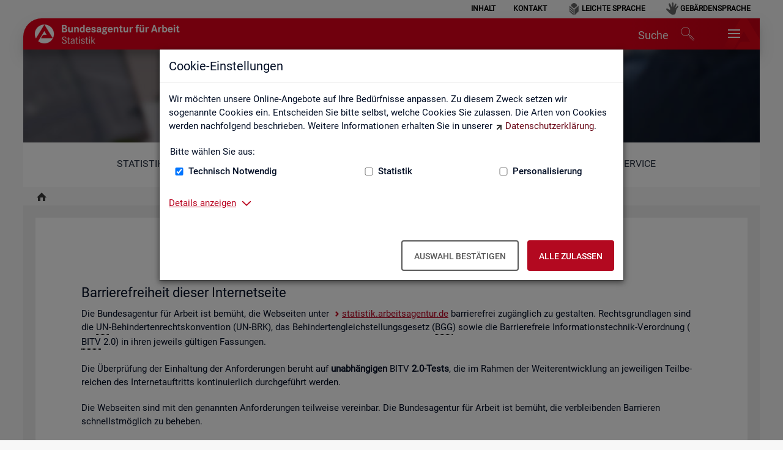

--- FILE ---
content_type: text/html;charset=utf-8
request_url: https://statistik.arbeitsagentur.de/DE/Home/Service/Barrierefreiheit/barrierefreiheit_node.html;jsessionid=070C906F1107B9AFACFC5460372188B5
body_size: 7837
content:
<!doctype html>
<html lang="de">
  <head>
     <base href="https://statistik.arbeitsagentur.de/"/>
     <meta charset="UTF-8"/>
     <title>Erklärung zur Barrierefreiheit  -  Statistik der Bundesagentur für Arbeit</title>
     <meta name="title" content="Erklärung zur Barrierefreiheit"/>
     <meta name="viewport" content="width=device-width, initial-scale=1.0, maximum-scale=5, user-scalable=1"/>
     <meta name="generator" content="Government Site Builder"/>


    
    
    
     <link rel="canonical" href="https://statistik.arbeitsagentur.de/DE/Home/Service/Barrierefreiheit/barrierefreiheit_node.html"/>
<link rel="license" href="DE/Home/Service/Impressum/impressum_node.html;jsessionid=77F85F4999DE8FA4CD6F9351AE5C4C98" type="text/html" title="Impressum" />
<link rel="start" href="DE/Home/home_node.html;jsessionid=77F85F4999DE8FA4CD6F9351AE5C4C98" type="text/html" title="Homepage" />
<link rel="contents" href="DE/Home/Service/Sitemap/sitemap_node.html;jsessionid=77F85F4999DE8FA4CD6F9351AE5C4C98" type="text/html" title="&Uuml;bersicht" />
<link rel="search" href="DE/Home/Service/Suche/suche_node.html;jsessionid=77F85F4999DE8FA4CD6F9351AE5C4C98" type="text/html" title="Suche" />
<link rel="shortcut icon" href="/SiteGlobals/Frontend/Images/favicon.ico;jsessionid=77F85F4999DE8FA4CD6F9351AE5C4C98?__blob=normal&amp;v=3" type="image/ico" />


<link rel="stylesheet"  href="SiteGlobals/Frontend/Styles/normalize.css;jsessionid=77F85F4999DE8FA4CD6F9351AE5C4C98?v=2" type="text/css"/>
<link rel="stylesheet"  href="SiteGlobals/Frontend/Styles/_libs.css;jsessionid=77F85F4999DE8FA4CD6F9351AE5C4C98?v=3" type="text/css"/>
<link rel="stylesheet"  href="SiteGlobals/Frontend/Styles/small.css;jsessionid=77F85F4999DE8FA4CD6F9351AE5C4C98?v=4" type="text/css"/>
<link rel="stylesheet"  href="SiteGlobals/Frontend/Styles/medium.css;jsessionid=77F85F4999DE8FA4CD6F9351AE5C4C98?v=2" type="text/css"/>
<link rel="stylesheet"  href="SiteGlobals/Frontend/Styles/large.css;jsessionid=77F85F4999DE8FA4CD6F9351AE5C4C98?v=2" type="text/css"/>
<link rel="stylesheet"  href="SiteGlobals/Frontend/Styles/xlarge.css;jsessionid=77F85F4999DE8FA4CD6F9351AE5C4C98?v=2" type="text/css"/>
<link rel="stylesheet"  href="SiteGlobals/Frontend/Styles/custom.css;jsessionid=77F85F4999DE8FA4CD6F9351AE5C4C98?v=33" type="text/css"/>
<!--[if IE 9]><link rel="stylesheet"  href="SiteGlobals/Frontend/Styles/addon_iefix_9.css;jsessionid=77F85F4999DE8FA4CD6F9351AE5C4C98?v=2" type="text/css"/><![endif]-->
<!--[if lte IE 8]><link rel="stylesheet" href="SiteGlobals/Frontend/Styles/addon_iefix.css;jsessionid=77F85F4999DE8FA4CD6F9351AE5C4C98?v=2" type="text/css" /><![endif]-->
<link rel="stylesheet" href="SiteGlobals/Frontend/Styles/addon_print.css;jsessionid=77F85F4999DE8FA4CD6F9351AE5C4C98?v=4" type="text/css" media="print" />



<script src="SiteGlobals/Frontend/JavaScript/libs/jquery.js;jsessionid=77F85F4999DE8FA4CD6F9351AE5C4C98?v=4"></script>
<script src="SiteGlobals/Frontend/JavaScript/libs/jquery-UI.js;jsessionid=77F85F4999DE8FA4CD6F9351AE5C4C98?v=1"></script>

  </head>
  <body class="gsb js-off lang-de fixed" data-nn="1501710" data-fb-id="">

<div class="wrapperOuter" >
  <div class="wrapperInner">
    <div id="wrapperDivisions" class="wrapperDivisions">
<div id="cookieDialog" class="cookieDialog" style="display:none;">
        <div class="modal" id="ba-hf-cd-modal" role="dialog" aria-label="Dialog-Info" aria-hidden="false" aria-modal="true">
            <div class="modal-dialog">
                <div class="modal-content">
                    <div class="modal-header">
                        <h1 class="modal-title">
                            Cookie-Einstellungen
                        </h1>
                    </div>
                    <div class="modal-body">
                        <p class="text">
                            Wir möchten unsere Online-Angebote auf Ihre Bedürfnisse anpassen. Zu diesem Zweck setzen wir sogenannte Cookies ein. Entscheiden Sie bitte selbst, welche Cookies Sie zulassen. Die Arten von Cookies werden nachfolgend beschrieben. Weitere Informationen erhalten Sie in unserer <a class="RichTextExtLink" target="_blank" title="Externer Link Datenschutz (Öffnet neues Fenster)" href="https://www.arbeitsagentur.de/datenschutz">Datenschutzerklärung</a>.
                        </p>
                        <form class="cookie-form">
                            <fieldset>
                                <legend>
                                    Bitte wählen Sie aus:
                                </legend>
                                <div class="cookie-checkboxes">
                                    <div>
                                        <div class="form-group">
                                            <input id="tech-cookies-cb" type="checkbox">
                                            <label for="tech-cookies-cb">Technisch Notwendig</label>
                                        </div>
                                    </div>
                                    <div>
                                        <div class="form-group">
                                            <input id="stat-cookies-cb" type="checkbox">
                                            <label for="stat-cookies-cb">Statistik</label>
                                        </div>
                                    </div>
                                    <div>
                                        <div class="form-group">
                                            <input id="pers-cookies-cb" type="checkbox">
                                            <label for="pers-cookies-cb">Personalisierung</label>
                                        </div>
                                    </div>
                                </div>
                            </fieldset>
                        </form>
                        <div>
                            <div class="tabs-container">
                                <a class="heading inactive-control" aria-controls="uid-6492" aria-expanded="false"
                                        aria-label="Details anzeigen zum Thema Cookies – ausklappen"
                                        role="button" href="#uid-6492">
                                    Details anzeigen
                                </a>
                                <div style="display:none;" id="uid-6492" role="tabpanel"
                                        aria-label="Beschreibung der verwendeten Cookies" aria-expanded="false">
                                    <h3>Technisch Notwendig</h3>
                                    <p>Diese Cookies sind für den Betrieb der Seite unbedingt notwendig, ermöglichen aber in jedem Fall eine für Sie uneingeschränkte und funktionale Nutzung unseres Online-Angebots. Notwendige Cookies helfen dabei, unsere Webseite nutzbar zu machen, indem sie Grundfunktionen wie Seitennavigation, Zugriff auf sichere Bereiche der Webseite ermöglichen, aber auch sicherheitsrelevante Funktionen ermöglichen.</p>
                                    <h3>Statistik</h3>
                                    <p>Diese Cookies sammeln Informationen darüber, wie Sie unser Online-Angebot verwenden. Sie speichern keine Informationen, die eine persönliche Identifikation des Besuchers erlauben. Die mit Hilfe dieser Cookies gesammelten Informationen sind aggregiert und somit anonym. Durch die gesammelten anonymen Daten können wir das Online -Angebot kontinuierlich verbessern.</p>
                                    <h3>Personalisierung</h3>
                                    <p>Diese Cookies helfen uns dabei, Sie bei der Nutzung des Online-Angebotes optimal zu unterstützen. Wir können Ihnen passende Informationen zu Ihrem Anliegen anbieten und Ihre Einstellungen speichern, um somit Ihren nächsten Online-Portal-Besuch zu vereinfachen.</p>
                                </div>
                            </div>
                        </div>
                    </div>
                    <div class="modal-footer">
                        <button class="ba-btn ba-btn-contrast" aria-label="Auswahl bestätigen – Ausgewählte Cookies werden akzeptiert">
                            Auswahl bestätigen
                        </button>
                        <button class="ba-btn ba-btn-primary" aria-label="Alle zulassen – Alle Cookies werden akzeptiert">
                            Alle zulassen
                        </button>
                    </div>
                </div>
            </div>
        </div>
</div>
      <header id="header" class="header">
        <a id="Start"></a>
        <h1 class="aural">Statistik der Bundesagentur für Arbeit</h1>
        <p class="navSkip">
          <em>Springe direkt zu:</em>
        </p>
        <ul class="navSkip">
          <li><a href="" aria-label="Springe zum Seiteninhalt">Seiteninhalt</a></li>
          <li><a href="" aria-label="Springe zum Hauptmenü">Hauptmenü</a></li>
          <li><a href="" aria-label="Springe zur Suche">Suche</a></li>
        </ul>

        <div class="wrapperBranding row ">
          <div id="navServiceMeta" class="navServiceMeta large-12 columns">
             <h2 class="aural">Servicemenü</h2>

<ul><li >





                  <a href="DE/Home/Service/Sitemap/sitemap_node.html;jsessionid=77F85F4999DE8FA4CD6F9351AE5C4C98">Inhalt</a></li><li >





                  <a href="DE/Navigation/Service/Kontakt/KontaktFormular-Nav.html;jsessionid=77F85F4999DE8FA4CD6F9351AE5C4C98">Kontakt</a></li><li  class="navServiceLS">





                  <a href="DE/Navigation/Servicebereich/LeichteSprache/LeichteSprache-Nav.html;jsessionid=77F85F4999DE8FA4CD6F9351AE5C4C98">Leichte Sprache</a></li><li  class="navServiceGS">





                  <a href="DE/Navigation/Servicebereich/Gebaerdensprache/Gebaerdensprache-Nav.html;jsessionid=77F85F4999DE8FA4CD6F9351AE5C4C98">Gebärdensprache</a></li></ul>
          </div>
        </div>
        <div id="ba-main-navigation" class="row ">
          <div class="logo large-3 columns">
             <p><a href="DE/Home/home_node.html;jsessionid=77F85F4999DE8FA4CD6F9351AE5C4C98" id="anfang" title="Zur Startseite"><img src="/SiteGlobals/Frontend/Images/logo.png;jsessionid=77F85F4999DE8FA4CD6F9351AE5C4C98?__blob=normal&amp;v=3" alt="Statistik der Bundesagentur f&uuml;r Arbeit (Link zur Startseite)" /></a></p>
          </div>
          <ul class="nav navbar-nav navbar-right ba-nav-service">
              <li class="ba-desktop-search" id="ba-header-desktop-search">
                  <a href="SiteGlobals/Forms/Suche/Expertensuche_Formular.html;jsessionid=77F85F4999DE8FA4CD6F9351AE5C4C98?nn=1501710" title="Öffnet das Suchfeld">
                      <span class="hidden-md">Suche</span>
                      <span class="ba-icon ba-icon-search-after" data-fbz="Header_Suche_Icon" title="Öffnet das Suchfeld"></span>
                  </a>
              </li>
              <li class="navMobileMenu"><a href="#" title="Navigation"></a></li>
          </ul>
        </div>
      </header>
      <nav id="navPrimary" class="navbar ba-tabnav row" aria-label="Hauptmenü">
        <div id="header_bg">
          <div class="ba-metasearch-searchinput row large-12 columns">
            <div id="search" class="search">
              <h2 class="aural">Suche</h2>
              
<form role="search" name="searchService" action="SiteGlobals/Forms/Suche/Servicesuche_Formular.html;jsessionid=77F85F4999DE8FA4CD6F9351AE5C4C98" method="get" enctype="application/x-www-form-urlencoded">
  
  <input type="hidden" name="nn" value="1501710"/>
  <input type="hidden" name="resourceId" value="9974" />
  <input type="hidden" name="input_" value="1501710" />
  <input type="hidden" name="pageLocale" value="de" />
  <fieldset>
    <div>
            
<div class="formLabel aural">
  <label for="f9974d9966">Suchtext </label></div>
<div class="formField">
  <input id="f9974d9966" name="templateQueryString" value="" title="Suchbegriff darf nicht mit ? (Symbol Fragezeichen) oder * beginnen" type="text" pattern="^[^*?].*$" placeholder="Suchbegriff" size="26" maxlength="152"/></div>
            
  <input class="image" type="image" src="/SiteGlobals/Forms/_components/Buttons/Servicesuche_Submit.svg;jsessionid=77F85F4999DE8FA4CD6F9351AE5C4C98?__blob=image&amp;v=2" id="f9974d9956" name="submit" alt="Suchen" title="Suchen" />
    </div>
</fieldset>
</form>
            </div>
            <div>
              <button type="button" class="ba-btn ba-btn-primary ba-metasearch-loupe-btn" id="ba-header-submitsearch">
                <span class="ba-icon ba-icon-search-before ba-metasearch-loupe"></span>
                <span class="visible-md visible-lg">Suchen</span>
              </button>
            </div>
          </div>
            <h1>Erklärung zur Barrierefreiheit</h1>
        </div>
        <div id="navbar" class="navbar-collapse collapse">
          <h2 class="aural">Hauptmenü</h2>
          
<ul>
  <li class="">
    <div class="" id="n-1">
      <h3>





                  <a href="DE/Navigation/Statistiken/Statistiken-Nav.html;jsessionid=77F85F4999DE8FA4CD6F9351AE5C4C98">Statistiken</a></h3>
      <h4 class="aural">Unternavigationspunkte</h4>
      <div class="menu fl-1">
        <div class="menu-box">
          <ul>
                <li>





                  <a href="DE/Navigation/Statistiken/Statistiken-aktuell/Statistiken-aktuell-Nav.html;jsessionid=77F85F4999DE8FA4CD6F9351AE5C4C98">Statistiken aktuell</a></li>
                <li>





                  <a href="DE/Navigation/Statistiken/Fachstatistiken/Fachstatistiken-Nav.html;jsessionid=77F85F4999DE8FA4CD6F9351AE5C4C98">Fachstatistiken</a></li>
                <li>





                  <a href="DE/Navigation/Statistiken/Themen-im-Fokus/Themen-im-Fokus-Nav.html;jsessionid=77F85F4999DE8FA4CD6F9351AE5C4C98">Themen im Fokus</a></li>
                <li>





                  <a href="DE/Navigation/Statistiken/Statistiken-nach-Regionen/Statistiken-nach-Regionen-Nav.html;jsessionid=77F85F4999DE8FA4CD6F9351AE5C4C98">Statistiken nach Regionen</a></li>
                <li class="last">





                  <a href="DE/Navigation/Statistiken/Interaktive-Statistiken/Interaktive-Statistiken-Nav.html;jsessionid=77F85F4999DE8FA4CD6F9351AE5C4C98">Interaktive Statistiken</a></li>
          </ul>
        </div>
      </div>
    </div>
  </li>
  <li class="">
    <div class="" id="n-2">
      <h3>





                  <a href="DE/Navigation/Grundlagen/Grundlagen-Nav.html;jsessionid=77F85F4999DE8FA4CD6F9351AE5C4C98">Grundlagen</a></h3>
      <h4 class="aural">Unternavigationspunkte</h4>
      <div class="menu fl-1">
        <div class="menu-box">
          <ul>
                <li>





                  <a href="DE/Navigation/Grundlagen/Definitionen/Definitionen-Nav.html;jsessionid=77F85F4999DE8FA4CD6F9351AE5C4C98">Definitionen</a></li>
                <li>





                  <a href="DE/Navigation/Grundlagen/Methodik-Qualitaet/Methodik-Qualitaet-Nav.html;jsessionid=77F85F4999DE8FA4CD6F9351AE5C4C98">Methodik und Qualität</a></li>
                <li>





                  <a href="DE/Navigation/Grundlagen/Klassifikationen/Klassifikationen-Nav.html;jsessionid=77F85F4999DE8FA4CD6F9351AE5C4C98">Klassifikationen</a></li>
                <li>





                  <a href="DE/Navigation/Grundlagen/Rechtsgrundlagen/Rechtsgrundlagen-Nav.html;jsessionid=77F85F4999DE8FA4CD6F9351AE5C4C98">Rechtsgrundlagen</a></li>
                <li>





                  <a href="DE/Navigation/Grundlagen/Datenquellen/Datenquellen-Nav.html;jsessionid=77F85F4999DE8FA4CD6F9351AE5C4C98">Datenquellen</a></li>
                <li>





                  <a href="DE/Navigation/Grundlagen/Statistik-erklaert/Statistik-erklaert-Nav.html;jsessionid=77F85F4999DE8FA4CD6F9351AE5C4C98">Statistik erklärt</a></li>
                <li>





                  <a href="DE/Navigation/Grundlagen/Statistical-Literacy/Statistical-Literacy-Nav.html;jsessionid=77F85F4999DE8FA4CD6F9351AE5C4C98">Statistical Literacy - Statistik verstehen</a></li>
                <li class="last">





                  <a href="DE/Navigation/Grundlagen/Lernmaterialien/Lernmaterialien-Angebote-fuer-Schulen-und-Universitaeten-Nav.html;jsessionid=77F85F4999DE8FA4CD6F9351AE5C4C98">Lernmaterialien</a></li>
          </ul>
        </div>
      </div>
    </div>
  </li>
  <li class="">
    <div class="mod" id="n-3">
      <h3>





                  <a href="DE/Navigation/Service/Service-Nav.html;jsessionid=77F85F4999DE8FA4CD6F9351AE5C4C98">Service</a></h3>
      <h4 class="aural">Unternavigationspunkte</h4>
      <div class="menu fl-1">
        <div class="menu-box">
          <ul>
                <li>





                  <a href="DE/Navigation/Service/Kontakt/Kontakt-Nav.html;jsessionid=77F85F4999DE8FA4CD6F9351AE5C4C98">Kontakt, Feedback und Kritik</a></li>
                <li>





                  <a href="DE/Navigation/Service/Newsletter/Newsletter-Nav.html;jsessionid=77F85F4999DE8FA4CD6F9351AE5C4C98">Newsletter</a></li>
                <li>





                  <a href="DE/Navigation/Service/Veroeffentlichungskalender/Veroeffentlichungskalender-Nav.html;jsessionid=77F85F4999DE8FA4CD6F9351AE5C4C98">Veröffentlichungskalender</a></li>
                <li>





                  <a href="DE/Navigation/Service/Datenanforderung/Datenanforderung-Nav.html;jsessionid=77F85F4999DE8FA4CD6F9351AE5C4C98">Individuelle Auswertungsanliegen</a></li>
                <li>





                  <a href="DE/Navigation/Service/Statistik-angewendet/Statistik-angewendet-Nav.html;jsessionid=77F85F4999DE8FA4CD6F9351AE5C4C98">Statistik angewendet</a></li>
                <li>





                  <a href="DE/Navigation/Service/Weitere-Statistikangebote/Weitere-Statistikangebote-Nav.html;jsessionid=77F85F4999DE8FA4CD6F9351AE5C4C98">Weitere Statistikangebote</a></li>
                <li>





                  <a href="DE/Navigation/Service/Arbeitsmarktmonitor/AMM-Nav.html;jsessionid=77F85F4999DE8FA4CD6F9351AE5C4C98">Arbeitsmarktmonitor</a></li>
                <li>





                  <a href="DE/Navigation/Service/Ueber-uns/Ueber-Uns-Nav.html;jsessionid=77F85F4999DE8FA4CD6F9351AE5C4C98">Über uns</a></li>
                <li>





                  <a href="DE/Navigation/Service/Mediathek/Mediathek-Nav.html;jsessionid=77F85F4999DE8FA4CD6F9351AE5C4C98">Mediathek</a></li>
                <li>





                  <a href="DE/Navigation/Service/English-Site/English-Site-Nav.html;jsessionid=77F85F4999DE8FA4CD6F9351AE5C4C98">English Site</a></li>
                <li class="last">





                  <a href="DE/Navigation/Service/API/API-Start-Nav.html;jsessionid=77F85F4999DE8FA4CD6F9351AE5C4C98">API</a></li>
          </ul>
        </div>
      </div>
    </div>
  </li>
</ul>
        </div>
      </nav>
        <nav id="navBreadcrumbs" class="navBreadcrumbs" aria-label="Sie sind hier:">
          <h2 class="aural">Sie sind hier:</h2>
          
<ol>
  <li class="first"><img src="/SiteGlobals/Frontend/Images/icons/home-b.svg;jsessionid=77F85F4999DE8FA4CD6F9351AE5C4C98?__blob=normal&amp;v=2" alt="Zur Startseite" /></li>
</ol>
        </nav>

<main id="main" class="main  row">
  <div id="content" class="content large-12 medium-12 columns" >
<div class="DocumentWrapper Leaf">
<h1 class="isFirstInSlot">Erklärung zur Barrierefreiheit</h1>
<div class="abstract"><p>Diese Erklärung zur Barrierefreiheit gilt für die unter <a class="RichTextIntLink NavNode" href="DE/Home/home_node.html;jsessionid=77F85F4999DE8FA4CD6F9351AE5C4C98" title="Startseite">statistik.arbeitsagentur.de</a> veröffentlichten Webseiten.</p>
</div><h2>Barrierefreiheit dieser Internetseite</h2>

<p>Die Bundesagentur für Arbeit ist bemüht, die Webseiten unter <a class="RichTextIntLink NavNode" href="DE/Home/home_node.html;jsessionid=77F85F4999DE8FA4CD6F9351AE5C4C98" title="Startseite">statistik.arbeitsagentur.de</a> barrierefrei zugänglich zu gestalten. Rechtsgrundlagen sind die <abbr title="United Nations"><abbr title="United Nations">UN</abbr></abbr>-Behindertenrechtskonvention (UN-BRK), das Behindertengleichstellungsgesetz (<abbr title="Behindertengleichstellungsgesetz"><abbr title="Behindertengleichstellungsgesetz">BGG</abbr></abbr>) sowie die Barrierefreie Informationstechnik-Verordnung (<abbr title="Verordnung zur Schaffung barrierefreier Informationstechnik nach dem Behindertengleichstellungsgesetz"><abbr title="Verordnung zur Schaffung barrierefreier Informationstechnik nach dem Behindertengleichstellungsgesetz">BITV</abbr></abbr> 2.0) in ihren jeweils gültigen Fassungen.</p>

<p>Die Überprüfung der Einhaltung der Anforderungen beruht auf <strong>unabhängigen</strong> BITV <strong>2.0-Tests</strong>, die im Rahmen der Weiterentwicklung an jeweiligen Teilbereichen des Internetauftritts kontinuierlich durchgeführt werden.</p>

<p>Die Webseiten sind mit den genannten Anforderungen teilweise vereinbar. Die Bundesagentur für Arbeit ist bemüht, die verbleibenden Barrieren schnellstmöglich zu beheben.</p>

<p>Die nachstehend aufgeführten Inhalte sind aus folgenden Gründen nicht barrierefrei: Unvereinbarkeit mit der BITV 2.0:</p>

<p>Viele Elemente, insbesondere Download-Dateien im Microsoft-Excel-Format, konnten wir aufgrund des beträchtlichen Aufwandes noch nicht barrierefrei gestalten. Stoßen Sie auf eine Barriere, nehmen Sie bitte Kontakt mit uns auf: Nutzen Sie unser <a href="SiteGlobals/Forms/Kontakt/Kontakt_JCaptcha_Integrator.html;jsessionid=77F85F4999DE8FA4CD6F9351AE5C4C98?nn=1501710&rmldId=21526" class="RichTextIntLink ContactData" title="Meldung einer Barriere">
            Kontaktformular
        </a> oder rufen Sie uns an: +49 (0)911/179-3632. Wir werden Ihnen dann Ihren Bedürfnissen entsprechend die gewünschten Informationen zur Verfügung stellen.</p>

<p>Diese Erklärung wurde am 05.09.2022 aktualisiert.</p>
<h2>Feedback und Kontaktmöglichkeiten</h2>

<p>Sie möchten uns bestehende Barrieren auf unseren Webseiten oder mobilen Anwendungen melden? Oder Sie möchten Informationen zur Umsetzung der Barrierefreiheit erhalten?</p>

<p>Nutzen Sie unser <a href="SiteGlobals/Forms/Kontakt/Kontakt_JCaptcha_Integrator.html;jsessionid=77F85F4999DE8FA4CD6F9351AE5C4C98?nn=1501710&rmldId=21526" class="RichTextIntLink ContactData" title="Meldung einer Barriere">
            Kontaktformular
        </a>.</p>
<h2>Gebärdentelefonie und Schrifttelefonie</h2>

<p>Für Menschen mit Hörbeeinträchtigungen gibt es das kostenlose <a class="RichTextExtLink ExternalLink" href="https://www.arbeitsagentur.de/menschen-mit-behinderungen/servicetelefon-fuer-menschen-mit-hoerbeeintraechtigungen" target="_blank" rel="noopener noreferrer" title="Externer Link Servicetelefon für Hörgeschädigte (Öffnet neues Fenster)">Servicetelefon</a>.</p>
<h2>Leichte Sprache</h2>

<p>Diese Erklärung zur Barrierefreiheit finden Sie auch in <a class="RichTextIntLink NavNode" href="DE/Navigation/Servicebereich/LeichteSprache/Erklaerung-zur-Barrierefreiheit-Nav.html;jsessionid=77F85F4999DE8FA4CD6F9351AE5C4C98" title="Erklärung zur Barrierefreiheit">Leichter Sprache</a>.</p>
<h2>Schlichtungsverfahren</h2>

<p>Beim Beauftragten der Bundesregierung für die Belange von <a href="https://statistik.arbeitsagentur.de/DE/Navigation/Grundlagen/Definitionen/Glossar/Glossar-Nav.html;jsessionid=77F85F4999DE8FA4CD6F9351AE5C4C98?lv2=2018314&amp;lv3=2061276" data-lightbox-href="DE/Glossar/M/Menschen-mit-Behinderungen.html;jsessionid=77F85F4999DE8FA4CD6F9351AE5C4C98?view=renderLightbox" class="GlossarEntry">Menschen mit Behinderungen</a> gibt es eine Schlichtungsstelle gemäß § 16 BGG. An die Schlichtungsstelle können sich <a href="https://statistik.arbeitsagentur.de/DE/Navigation/Grundlagen/Definitionen/Glossar/Glossar-Nav.html;jsessionid=77F85F4999DE8FA4CD6F9351AE5C4C98?lv2=2018314&amp;lv3=2061276" data-lightbox-href="DE/Glossar/M/Menschen-mit-Behinderungen.html;jsessionid=77F85F4999DE8FA4CD6F9351AE5C4C98?view=renderLightbox" class="GlossarEntry">Menschen mit Behinderungen</a> wenden, wenn sie der Ansicht sind, durch eine öffentliche Stelle des Bundes in einem Recht nach dem BGG verletzt worden zu sein.</p>

<p>Sie können die Schlichtungsstelle einschalten, wenn Sie zum Beispiel mit den Antworten aus der oben genannten Kontaktmöglichkeit nicht zufrieden sind. Dabei geht es nicht darum, Gewinner oder Verlierer zu finden. Vielmehr ist es das Ziel, mit Hilfe der Schlichtungsstelle gemeinsam und außergerichtlich eine Lösung für ein Problem zu finden.</p>

<p>Das Schlichtungsverfahren ist <strong>kostenlos</strong>. Sie brauchen auch <strong>keinen Rechtsbeistand</strong>.</p>

<p>Auf der Internetseite der Schlichtungsstelle finden Sie alle Informationen zum Schlichtungsverfahren. Dort können Sie nachlesen, wie ein Schlichtungsverfahren abläuft und wie Sie den <strong>Antrag auf Schlichtung</strong> stellen. Sie können den Antrag auch in Leichter Sprache oder in Deutscher Gebärdensprache stellen.</p>

<p>Sie erreichen die Schlichtungsstelle unter folgender Adresse:</p>

<p>Schlichtungsstelle nach dem Behindertengleichstellungsgesetz<br/>
bei dem Beauftragten der Bundesregierung für die Belange von <a href="https://statistik.arbeitsagentur.de/DE/Navigation/Grundlagen/Definitionen/Glossar/Glossar-Nav.html;jsessionid=77F85F4999DE8FA4CD6F9351AE5C4C98?lv2=2018314&amp;lv3=2061276" data-lightbox-href="DE/Glossar/M/Menschen-mit-Behinderungen.html;jsessionid=77F85F4999DE8FA4CD6F9351AE5C4C98?view=renderLightbox" class="GlossarEntry">Menschen mit Behinderungen</a></p>

<p>Mauerstraße 53<br/>
10117 Berlin</p>

<p>Telefon: +49 (0)30 18 527-2805<br/>
Fax: +49 (0)30 18 527-2901</p>

<p><abbr title="Electronic Mail (elektronische Post)"><abbr title="Electronic Mail (elektronische Post)">E-Mail</abbr></abbr>: <a href="&#109;&#97;&#105;&#108;&#116;&#111;&#58;&#105;&#110;&#102;&#111;&#64;&#115;&#99;&#104;&#108;&#105;&#99;&#104;&#116;&#117;&#110;&#103;&#115;&#115;&#116;&#101;&#108;&#108;&#101;&#45;&#98;&#103;&#103;&#46;&#100;&#101;" class="ContactData" title="E-Mail an: &#105;&#110;&#102;&#111;&#64;&#115;&#99;&#104;&#108;&#105;&#99;&#104;&#116;&#117;&#110;&#103;&#115;&#115;&#116;&#101;&#108;&#108;&#101;&#45;&#98;&#103;&#103;&#46;&#100;&#101;"><span>info@schlichtungsstelle-bgg.de</span></a></p>

<p>Internet: <a class="RichTextExtLink ExternalLink" href="https://www.schlichtungsstelle-bgg.de" target="_blank" rel="noopener noreferrer" title="Externer Link Internetseite der Schlichtungsstelle (Öffnet neues Fenster)">www.schlichtungsstelle-bgg.de</a></p>
<div class="sectionRelated"></div></div>
  </div>
      <nav class="tileNavigation row small-up-1 medium-up-3 large-up-4" aria-label="Kachelnavigation">
          
      </nav>
</main>


<aside id="marginal" class="marginal row" aria-label="Marginalspalte">
</aside>

      <footer id="footer" class="footer">
        <div id="navFunctionsWrapper" class="navFunctionsWrapper row">
          <div class="small-12 columns">
            <h2>Diese Seite</h2>
            <ul id="navFunctions" class="navFunctions">
              <li id="navFunctionsRecommend" class="navFunctionsRecommend">
<a href="DE/Home/Service/SeiteEmpfehlen/Functions/mailversand.html;jsessionid=77F85F4999DE8FA4CD6F9351AE5C4C98?handOverParams=uriHash%253D9d4835b10f33ba9ae2c3%2526uri%253Dhttps%25253A%25252F%25252Fstatistik.arbeitsagentur.de%25252FDE%25252FHome%25252FService%25252FBarrierefreiheit%25252Fbarrierefreiheit_node.html" class="" >empfehlen</a>              </li>
            </ul>
          </div>
        </div>

<div id="siteInfo" class="siteInfo row">
   <h2 class="aural">Unternavigation aller Website-Bereiche</h2>

   <div class="smallAccordion medium-6 large-3 columns">
     <div class="tabs-container">
      <h3 class="heading">Top-Produkte</h3>
        <ul>

<li >





                  <a href="DE/Navigation/Statistiken/Statistiken-aktuell/Monatsbericht/Monatsbericht-Nav.html;jsessionid=77F85F4999DE8FA4CD6F9351AE5C4C98">Monatsbericht</a></li>

<li >





                  <a href="DE/Navigation/Footer/Top-Produkte/Fachkraefteengpassanalyse-Nav.html;jsessionid=77F85F4999DE8FA4CD6F9351AE5C4C98">Fachkräfteengpassanalyse</a></li>

<li >





                  <a href="DE/Navigation/Footer/Top-Produkte/Arbeitslose-Arbeitslosenquoten-Nav.html;jsessionid=77F85F4999DE8FA4CD6F9351AE5C4C98">Arbeitslose und Arbeitslosenquoten</a></li>

<li >





                  <a href="DE/Navigation/Statistiken/Themen-im-Fokus/Ukraine-Krieg/Ukraine-Krieg-Nav.html;jsessionid=77F85F4999DE8FA4CD6F9351AE5C4C98">Ukraine-Krieg</a></li>

<li >





                  <a href="DE/Navigation/Footer/Top-Produkte/Gemeindedaten-sozialversicherungspflichtig-Beschaeftigter-Nav.html;jsessionid=77F85F4999DE8FA4CD6F9351AE5C4C98">Gemeindedaten sozialversicherungspflichtig Beschäftigter</a></li>

<li >





                  <a href="DE/Navigation/Footer/Top-Produkte/Realisierte-Kurzarbeit-HR-Nav.html;jsessionid=77F85F4999DE8FA4CD6F9351AE5C4C98">Realisierte Kurzarbeit (hochgerechnet)</a></li>
       </ul>
     </div>
   </div>
   <div class="smallAccordion medium-6 large-3 columns">
     <div class="tabs-container">
      <h3 class="heading">Interaktive Statistiken</h3>
        <ul>

<li >





                  <a href="DE/Navigation/Service/Arbeitsmarktmonitor/AMM-Nav.html;jsessionid=77F85F4999DE8FA4CD6F9351AE5C4C98">Arbeitsmarktmonitor</a></li>

<li >





                  <a href="DE/Navigation/Statistiken/Interaktive-Statistiken/Ausbildungsmarkt/Ausbildungsmarkt-Nav.html;jsessionid=77F85F4999DE8FA4CD6F9351AE5C4C98">Ausbildungsmarkt</a></li>

<li >





                  <a href="DE/Navigation/Statistiken/Interaktive-Statistiken/Berufe-auf-einen-Blick/Berufe-auf-einen-Blick-Anwendung-Nav.html;jsessionid=77F85F4999DE8FA4CD6F9351AE5C4C98">Berufe auf einen Blick</a></li>

<li >





                  <a href="DE/Navigation/Statistiken/Interaktive-Statistiken/Fachkraeftebedarf/Engpassanalyse-Nav.html;jsessionid=77F85F4999DE8FA4CD6F9351AE5C4C98">Engpassanalyse</a></li>

<li><a class="external" href="http://entgeltatlas.arbeitsagentur.de" title="Externer Link  (Öffnet neues Fenster)"
     target="_blank"
     rel="noopener noreferrer">Entgeltatlas</a></li>

<li >





                  <a href="DE/Navigation/Statistiken/Interaktive-Statistiken/Pendleratlas/Pendleratlas-Nav.html;jsessionid=77F85F4999DE8FA4CD6F9351AE5C4C98">Pendleratlas</a></li>
       </ul>
     </div>
   </div>
   <div class="smallAccordion medium-6 large-3 columns">
     <div class="tabs-container">
      <h3 class="heading">Grundlagen</h3>
        <ul>

<li><a href="/DE/Statischer-Content/Statistiken/Fachstatistiken/Logbuch.pdf;jsessionid=77F85F4999DE8FA4CD6F9351AE5C4C98?__blob=publicationFile&amp;v=177" 
                          
     title="Öffnet im neuen Fenster: Logbuch zu Änderungen und Neuerungen der Statistik der BA (PDF, 1MB, Datei ist nicht barrierefrei)"
                          
     target="_blank"
     class="downloadLink"
  >
    Logbuch zu Änderungen und Neuerungen der Statistik der BA (PDF, 1MB)</a>
  </li>

<li >





                  <a href="DE/Navigation/Grundlagen/Definitionen/Glossar/Glossar-Nav.html;jsessionid=77F85F4999DE8FA4CD6F9351AE5C4C98">Glossar</a></li>

<li><a href="DE/Statischer-Content/Grundlagen/Definitionen/Zeichenerklaerung.html;jsessionid=77F85F4999DE8FA4CD6F9351AE5C4C98?nn=1501710">Zeichenerklärung</a></li>

<li >





                  <a href="DE/Navigation/Grundlagen/Definitionen/Kennzahlensteckbriefe/Kennzahlensteckbriefe-Nav.html;jsessionid=77F85F4999DE8FA4CD6F9351AE5C4C98">Kennzahlensteckbriefe</a></li>

<li >





                  <a href="DE/Navigation/Grundlagen/Rechtsgrundlagen/Statistische-Geheimhaltung/Statistische-Geheimhaltung-Nav.html;jsessionid=77F85F4999DE8FA4CD6F9351AE5C4C98">Statistische Geheimhaltung</a></li>

<li >





                  <a href="DE/Navigation/Grundlagen/Statistik-erklaert/Statistik-erklaert-Nav.html;jsessionid=77F85F4999DE8FA4CD6F9351AE5C4C98">Statistik erklärt</a></li>
       </ul>
     </div>
   </div>
   <div class="smallAccordion medium-6 large-3 columns">
     <div class="tabs-container">
      <h3 class="heading">Service</h3>
        <ul>

<li >





                  <a href="DE/Navigation/Service/Kontakt/Kontakt-Nav.html;jsessionid=77F85F4999DE8FA4CD6F9351AE5C4C98">Kontakt, Feedback und Kritik</a></li>

<li >





                  <a href="DE/Navigation/Service/Newsletter/Newsletter-Nav.html;jsessionid=77F85F4999DE8FA4CD6F9351AE5C4C98">Newsletter</a></li>

<li >





                  <a href="DE/Navigation/Service/Veroeffentlichungskalender/Veroeffentlichungskalender-Nav.html;jsessionid=77F85F4999DE8FA4CD6F9351AE5C4C98">Veröffentlichungskalender</a></li>

<li >





                  <a href="DE/Navigation/Service/Datenanforderung/Datenanforderung-Nav.html;jsessionid=77F85F4999DE8FA4CD6F9351AE5C4C98">Individuelle Auswertungsanliegen</a></li>

<li >





                  <a href="DE/Navigation/Service/Ueber-uns/Ueber-Uns-Nav.html;jsessionid=77F85F4999DE8FA4CD6F9351AE5C4C98">Über uns</a></li>

<li >





                  <a href="DE/Navigation/Service/English-Site/English-Site-Nav.html;jsessionid=77F85F4999DE8FA4CD6F9351AE5C4C98">English Site</a></li>

<li><a href="/DE/Statischer-Content/Servicebereich-Navigation/Hinweise-Quellenangabe-Zitierung.pdf;jsessionid=77F85F4999DE8FA4CD6F9351AE5C4C98?__blob=publicationFile&amp;v=7" 
                          
     title="Öffnet im neuen Fenster: Hinweise zur Quellenangabe und Zitierung (PDF, 132KB, Datei ist nicht barrierefrei)"
                          
     target="_blank"
     class="downloadLink"
  >
    Hinweise zur Quellenangabe und Zitierung (PDF, 132KB)</a>
  </li>
       </ul>
     </div>
   </div>
</div>        <div class="copyright row">
          <div class="columns">
            <p>
              <a class="external" href="https://www.arbeitsagentur.de" title="Externer Link zur Homepage der Bundesagentur für Arbeit (Öffnet neues Fenster)" target="_blank" rel="noopener noreferrer">© Bundesagentur für Arbeit</a>






                  <a href="DE/Home/Service/Impressum/impressum_node.html;jsessionid=77F85F4999DE8FA4CD6F9351AE5C4C98">Impressum</a>

<a href='https://www.arbeitsagentur.de/datenschutz' target="_blank" class="external" rel="noopener noreferrer"
        title="Externer Link Datenschutz (Öffnet neues Fenster)">
    Datenschutz
</a>






                  <strong>Erklärung zur Barrierefreiheit</strong>             </p>
          </div>
        </div>
      </footer>
      <a class="ba-scroll-to-top" title="Zum Seitenanfang" aria-hidden="true"></a>
    </div>
  </div>
</div>
    <script src="SiteGlobals/Frontend/JavaScript/init/global.js;jsessionid=77F85F4999DE8FA4CD6F9351AE5C4C98?v=5"></script>
    <!-- Seite generiert am: Sun Jan 25 08:44:30 CET 2026 -->
  </body>
</html>